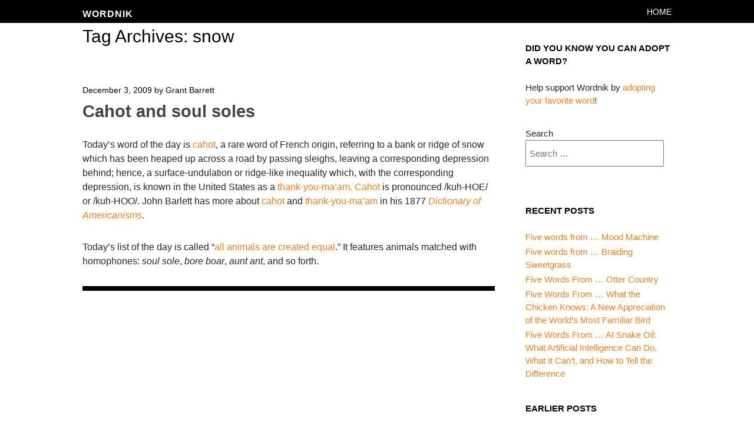

--- FILE ---
content_type: text/html; charset=UTF-8
request_url: https://blog.wordnik.com/tag/snow
body_size: 9898
content:
<!DOCTYPE html>
<html lang="en-US">
<head>
<meta charset="UTF-8" />
<meta name="viewport" content="width=device-width" />
<title>snow | Wordnik</title>
<link rel="profile" href="http://gmpg.org/xfn/11" />
<link rel="pingback" href="https://blog.wordnik.com/xmlrpc.php" />
<!--[if lt IE 9]>
<script src="https://blog.wordnik.com/wp-content/themes/wordnik-untitled/js/html5.js" type="text/javascript"></script>
<![endif]-->

<link rel='dns-prefetch' href='//fonts.googleapis.com' />
<link rel='dns-prefetch' href='//s.w.org' />
<link rel='dns-prefetch' href='//pagead2.googlesyndication.com' />
<link rel="alternate" type="application/rss+xml" title="Wordnik &raquo; Feed" href="https://blog.wordnik.com/feed" />
<link rel="alternate" type="application/rss+xml" title="Wordnik &raquo; Comments Feed" href="https://blog.wordnik.com/comments/feed" />
<link rel="alternate" type="application/rss+xml" title="Wordnik &raquo; snow Tag Feed" href="https://blog.wordnik.com/tag/snow/feed" />
		<!-- This site uses the Google Analytics by MonsterInsights plugin v8.15 - Using Analytics tracking - https://www.monsterinsights.com/ -->
		<!-- Note: MonsterInsights is not currently configured on this site. The site owner needs to authenticate with Google Analytics in the MonsterInsights settings panel. -->
					<!-- No UA code set -->
				<!-- / Google Analytics by MonsterInsights -->
				<script type="text/javascript">
			window._wpemojiSettings = {"baseUrl":"https:\/\/s.w.org\/images\/core\/emoji\/12.0.0-1\/72x72\/","ext":".png","svgUrl":"https:\/\/s.w.org\/images\/core\/emoji\/12.0.0-1\/svg\/","svgExt":".svg","source":{"concatemoji":"https:\/\/blog.wordnik.com\/wp-includes\/js\/wp-emoji-release.min.js?ver=5.3.20"}};
			!function(e,a,t){var n,r,o,i=a.createElement("canvas"),p=i.getContext&&i.getContext("2d");function s(e,t){var a=String.fromCharCode;p.clearRect(0,0,i.width,i.height),p.fillText(a.apply(this,e),0,0);e=i.toDataURL();return p.clearRect(0,0,i.width,i.height),p.fillText(a.apply(this,t),0,0),e===i.toDataURL()}function c(e){var t=a.createElement("script");t.src=e,t.defer=t.type="text/javascript",a.getElementsByTagName("head")[0].appendChild(t)}for(o=Array("flag","emoji"),t.supports={everything:!0,everythingExceptFlag:!0},r=0;r<o.length;r++)t.supports[o[r]]=function(e){if(!p||!p.fillText)return!1;switch(p.textBaseline="top",p.font="600 32px Arial",e){case"flag":return s([127987,65039,8205,9895,65039],[127987,65039,8203,9895,65039])?!1:!s([55356,56826,55356,56819],[55356,56826,8203,55356,56819])&&!s([55356,57332,56128,56423,56128,56418,56128,56421,56128,56430,56128,56423,56128,56447],[55356,57332,8203,56128,56423,8203,56128,56418,8203,56128,56421,8203,56128,56430,8203,56128,56423,8203,56128,56447]);case"emoji":return!s([55357,56424,55356,57342,8205,55358,56605,8205,55357,56424,55356,57340],[55357,56424,55356,57342,8203,55358,56605,8203,55357,56424,55356,57340])}return!1}(o[r]),t.supports.everything=t.supports.everything&&t.supports[o[r]],"flag"!==o[r]&&(t.supports.everythingExceptFlag=t.supports.everythingExceptFlag&&t.supports[o[r]]);t.supports.everythingExceptFlag=t.supports.everythingExceptFlag&&!t.supports.flag,t.DOMReady=!1,t.readyCallback=function(){t.DOMReady=!0},t.supports.everything||(n=function(){t.readyCallback()},a.addEventListener?(a.addEventListener("DOMContentLoaded",n,!1),e.addEventListener("load",n,!1)):(e.attachEvent("onload",n),a.attachEvent("onreadystatechange",function(){"complete"===a.readyState&&t.readyCallback()})),(n=t.source||{}).concatemoji?c(n.concatemoji):n.wpemoji&&n.twemoji&&(c(n.twemoji),c(n.wpemoji)))}(window,document,window._wpemojiSettings);
		</script>
		<style type="text/css">
img.wp-smiley,
img.emoji {
	display: inline !important;
	border: none !important;
	box-shadow: none !important;
	height: 1em !important;
	width: 1em !important;
	margin: 0 .07em !important;
	vertical-align: -0.1em !important;
	background: none !important;
	padding: 0 !important;
}
</style>
	<link rel='stylesheet' id='wp-block-library-css'  href='https://blog.wordnik.com/wp-includes/css/dist/block-library/style.min.css?ver=5.3.20' type='text/css' media='all' />
<link rel='stylesheet' id='style-css'  href='https://blog.wordnik.com/wp-content/themes/wordnik-untitled/style.css?ver=5.3.20' type='text/css' media='all' />
<link rel='stylesheet' id='untitled-webfont-css'  href='https://fonts.googleapis.com/css?family=Raleway%3A400%2C600%7CArvo%3A400%2C700&#038;ver=5.3.20' type='text/css' media='all' />
<link rel='stylesheet' id='untitled-flex-slider-style-css'  href='https://blog.wordnik.com/wp-content/themes/wordnik-untitled/js/flex-slider/flexslider.css?ver=2.0' type='text/css' media='all' />
<script type='text/javascript' src='https://blog.wordnik.com/wp-includes/js/jquery/jquery.js?ver=1.12.4-wp'></script>
<script type='text/javascript' src='https://blog.wordnik.com/wp-includes/js/jquery/jquery-migrate.min.js?ver=1.4.1'></script>
<script type='text/javascript' src='https://blog.wordnik.com/wp-content/themes/wordnik-untitled/js/flex-slider/jquery.flexslider-min.js?ver=2.1'></script>
<script type='text/javascript' src='https://blog.wordnik.com/wp-content/themes/wordnik-untitled/js/untitled.js?ver=5.3.20'></script>
<script type='text/javascript' src='https://blog.wordnik.com/wp-content/plugins/easy-spoiler/js/easy-spoiler.js?ver=1.0'></script>
<link rel='https://api.w.org/' href='https://blog.wordnik.com/wp-json/' />
<link rel="EditURI" type="application/rsd+xml" title="RSD" href="https://blog.wordnik.com/xmlrpc.php?rsd" />
<link rel="wlwmanifest" type="application/wlwmanifest+xml" href="https://blog.wordnik.com/wp-includes/wlwmanifest.xml" /> 
<link type="text/css" rel="stylesheet" href="https://blog.wordnik.com/wp-content/plugins/easy-spoiler/easy-spoiler.css" /><meta name="generator" content="Site Kit by Google 1.83.0" /><script charset="utf-8" type="text/javascript" src="http://w.sharethis.com/button/buttons.js"></script><script type="text/javascript">stLight.options({publisher:'wp.c780fc02-e12b-4995-ba43-47d1494bc682'});var st_type='wordpress3.1';</script><style data-context="foundation-flickity-css">/*! Flickity v2.0.2
http://flickity.metafizzy.co
---------------------------------------------- */.flickity-enabled{position:relative}.flickity-enabled:focus{outline:0}.flickity-viewport{overflow:hidden;position:relative;height:100%}.flickity-slider{position:absolute;width:100%;height:100%}.flickity-enabled.is-draggable{-webkit-tap-highlight-color:transparent;tap-highlight-color:transparent;-webkit-user-select:none;-moz-user-select:none;-ms-user-select:none;user-select:none}.flickity-enabled.is-draggable .flickity-viewport{cursor:move;cursor:-webkit-grab;cursor:grab}.flickity-enabled.is-draggable .flickity-viewport.is-pointer-down{cursor:-webkit-grabbing;cursor:grabbing}.flickity-prev-next-button{position:absolute;top:50%;width:44px;height:44px;border:none;border-radius:50%;background:#fff;background:hsla(0,0%,100%,.75);cursor:pointer;-webkit-transform:translateY(-50%);transform:translateY(-50%)}.flickity-prev-next-button:hover{background:#fff}.flickity-prev-next-button:focus{outline:0;box-shadow:0 0 0 5px #09f}.flickity-prev-next-button:active{opacity:.6}.flickity-prev-next-button.previous{left:10px}.flickity-prev-next-button.next{right:10px}.flickity-rtl .flickity-prev-next-button.previous{left:auto;right:10px}.flickity-rtl .flickity-prev-next-button.next{right:auto;left:10px}.flickity-prev-next-button:disabled{opacity:.3;cursor:auto}.flickity-prev-next-button svg{position:absolute;left:20%;top:20%;width:60%;height:60%}.flickity-prev-next-button .arrow{fill:#333}.flickity-page-dots{position:absolute;width:100%;bottom:-25px;padding:0;margin:0;list-style:none;text-align:center;line-height:1}.flickity-rtl .flickity-page-dots{direction:rtl}.flickity-page-dots .dot{display:inline-block;width:10px;height:10px;margin:0 8px;background:#333;border-radius:50%;opacity:.25;cursor:pointer}.flickity-page-dots .dot.is-selected{opacity:1}</style><style data-context="foundation-slideout-css">.slideout-menu{position:fixed;left:0;top:0;bottom:0;right:auto;z-index:0;width:256px;overflow-y:auto;-webkit-overflow-scrolling:touch;display:none}.slideout-menu.pushit-right{left:auto;right:0}.slideout-panel{position:relative;z-index:1;will-change:transform}.slideout-open,.slideout-open .slideout-panel,.slideout-open body{overflow:hidden}.slideout-open .slideout-menu{display:block}.pushit{display:none}</style>
<!-- Google AdSense snippet added by Site Kit -->
<meta name="google-adsense-platform-account" content="ca-host-pub-2644536267352236">
<meta name="google-adsense-platform-domain" content="sitekit.withgoogle.com">
<!-- End Google AdSense snippet added by Site Kit -->

<!-- Google AdSense snippet added by Site Kit -->
<script  async src="https://pagead2.googlesyndication.com/pagead/js/adsbygoogle.js?client=ca-pub-3830380958904513" crossorigin="anonymous"></script>

<!-- End Google AdSense snippet added by Site Kit -->
<style>.ios7.web-app-mode.has-fixed header{ background-color: rgba(3,122,221,.88);}</style></head>

<body class="archive tag tag-snow tag-376 group-blog widget-area">
	<div id="page" class="hfeed site">
				<div id="masthead-wrap">
			<header id="masthead" class="site-header" role="banner">
				<div id="logo">
										<h1 class="site-title"><a href="https://blog.wordnik.com/" title="Wordnik" rel="home">Wordnik</a></h1>
									</div>
				<div class="nav-wrap">
					<nav role="navigation" class="site-navigation main-navigation">
						<h1 class="assistive-text">Menu</h1>
						<div class="assistive-text skip-link"><a href="#content" title="Skip to content">Skip to content</a></div>

						<div class="menu-menu-1-container"><ul id="menu-menu-1" class="menu"><li id="menu-item-4480" class="menu-item menu-item-type-custom menu-item-object-custom menu-item-home menu-item-4480"><a href="http://blog.wordnik.com/">Home</a></li>
</ul></div>					</nav><!-- .site-navigation -->
				</div><!-- .nav-wrap -->
			</header><!-- #masthead -->
		</div><!-- #masthead-wrap -->

<div id="main" class="site-main">
	<section id="primary" class="content-area">
		<div id="content" class="site-content" role="main">

			
			<header class="page-header">
				<h1 class="page-title">
					Tag Archives: <span>snow</span>				</h1>
							</header><!-- .page-header -->

			<article id="post-220" class="post-220 post type-post status-publish format-standard hentry category-list-of-the-day category-word-of-the-day tag-americanisms tag-cahot tag-canada tag-canadianisms tag-french tag-list-of-the-day tag-snow tag-thank-you-maam tag-word-of-the-day">
	
		<header class="entry-header">
						<div class="entry-meta">
				<a href="https://blog.wordnik.com/cahot-and-soul-soles" title="2:00 am" rel="bookmark"><time class="entry-date" datetime="2009-12-03T02:00:20-05:00">December 3, 2009</time></a><span class="byline"> by <span class="author vcard"><a class="url fn n" href="https://blog.wordnik.com/author/gbarrett" title="View all posts by Grant Barrett" rel="author">Grant Barrett</a></span></span>							</div><!-- .entry-meta -->
						<h1 class="entry-title"><a href="https://blog.wordnik.com/cahot-and-soul-soles" rel="bookmark">Cahot and soul soles</a></h1>
		</header><!-- .entry-header -->

				<div class="entry-content">
			<p>Today&#8217;s word of the day is <a href="http://www.wordnik.com/words/cahot/">cahot</a>, a rare word of French origin, referring to a bank or ridge of snow which has been heaped up across a road by passing sleighs, leaving a corresponding depression behind; hence, a surface-undulation or ridge-like inequality which, with the corresponding depression, is known in the United States as a <a href="http://www.wordnik.com/words/thank-you-ma%27am">thank-you-ma&#8217;am.</a> <a href="http://www.wordnik.com/words/cahot/">Cahot</a> is pronounced /kuh-HOE/ or /kuh-HOO/. John Barlett has more about <a href="http://books.google.com/books?id=SSjVupdDGPYC&#038;pg=PA701&#038;dq=cahot&#038;ei=R00XS4CNB6OKkAT5-4HjCw#v=onepage&#038;q=%22bank%20of%20snow%22&#038;f=false">cahot</a> and <a href="http://books.google.com/books?id=SSjVupdDGPYC&#038;pg=PA701&#038;dq=cahot&#038;ei=R00XS4CNB6OKkAT5-4HjCw#v=onepage&#038;q=cahot&#038;f=false">thank-you-ma&#8217;am</a> in his 1877 <a href="http://books.google.com/books?id=SSjVupdDGPYC&#038;printsec=frontcover&#038;source=gbs_v2_summary_r&#038;cad=0#v=onepage&#038;q=&#038;f=false"><em>Dictionary of Americanisms</em></a>.</p>
<p>Today&#8217;s list of the day is called &#8220;<a href="http://www.wordnik.com/lists/all-animals-are-equal">all animals are created equal</a>.&#8221; It features animals matched with homophones: <em>soul sole</em>, <em>bore boar</em>, <em>aunt ant</em>, and so forth.</p>
<p><span class='st_facebook_large' st_title='Cahot and soul soles' st_url='https://blog.wordnik.com/cahot-and-soul-soles' displayText='share'></span><span class='st_twitter_large' st_title='Cahot and soul soles' st_url='https://blog.wordnik.com/cahot-and-soul-soles' displayText='share'></span><span class='st_email_large' st_title='Cahot and soul soles' st_url='https://blog.wordnik.com/cahot-and-soul-soles' displayText='share'></span><span class='st_sharethis_large' st_title='Cahot and soul soles' st_url='https://blog.wordnik.com/cahot-and-soul-soles' displayText='share'></span></p>					</div><!-- .entry-content -->
		
	</article><!-- #post-## -->

			</div><!-- #content -->
		</section><!-- #primary -->

<div id="secondary" class="widget-area" role="complementary">
	<aside id="text-10" class="widget widget_text"><h1 class="widget-title">Did you know you can adopt a word?</h1>			<div class="textwidget">Help support Wordnik by <a href="https://wordnik.com/adoptaword">adopting your favorite word</a>!</div>
		</aside><aside id="search-2" class="widget widget_search"><form method="get" id="searchform" class="searchform" action="https://blog.wordnik.com/" role="search">
	<label for="s" class="screen-reader-text">Search</label>
	<input type="search" class="field" name="s" value="" id="s" placeholder="Search &hellip;" />
	<input type="submit" class="submit" id="searchsubmit" value="Search" />
</form>
</aside>		<aside id="recent-posts-2" class="widget widget_recent_entries">		<h1 class="widget-title">Recent Posts</h1>		<ul>
											<li>
					<a href="https://blog.wordnik.com/five-words-from-mood-machine">Five words from &#8230; Mood Machine</a>
									</li>
											<li>
					<a href="https://blog.wordnik.com/five-words-from-braiding-sweetgrass">Five words from &#8230; Braiding Sweetgrass</a>
									</li>
											<li>
					<a href="https://blog.wordnik.com/five-words-from-otter-country">Five Words From … Otter Country</a>
									</li>
											<li>
					<a href="https://blog.wordnik.com/five-words-from-what-the-chicken-knows-a-new-appreciation-of-the-worlds-most-familiar-bird">Five Words From … What the Chicken Knows: A New Appreciation of the World&#8217;s Most Familiar Bird</a>
									</li>
											<li>
					<a href="https://blog.wordnik.com/five-words-from-ai-snake-oil-what-artificial-intelligence-can-do-what-it-cant-and-how-to-tell-the-difference">Five Words From &#8230; AI Snake Oil: What Artificial Intelligence Can Do, What It Can&#8217;t, and How to Tell the Difference</a>
									</li>
					</ul>
		</aside><aside id="archives-2" class="widget widget_archive"><h1 class="widget-title">Earlier Posts</h1>		<label class="screen-reader-text" for="archives-dropdown-2">Earlier Posts</label>
		<select id="archives-dropdown-2" name="archive-dropdown">
			
			<option value="">Select Month</option>
				<option value='https://blog.wordnik.com/2025/04'> April 2025 &nbsp;(1)</option>
	<option value='https://blog.wordnik.com/2025/02'> February 2025 &nbsp;(1)</option>
	<option value='https://blog.wordnik.com/2025/01'> January 2025 &nbsp;(1)</option>
	<option value='https://blog.wordnik.com/2024/12'> December 2024 &nbsp;(1)</option>
	<option value='https://blog.wordnik.com/2024/11'> November 2024 &nbsp;(1)</option>
	<option value='https://blog.wordnik.com/2024/09'> September 2024 &nbsp;(1)</option>
	<option value='https://blog.wordnik.com/2024/08'> August 2024 &nbsp;(1)</option>
	<option value='https://blog.wordnik.com/2024/06'> June 2024 &nbsp;(1)</option>
	<option value='https://blog.wordnik.com/2024/05'> May 2024 &nbsp;(1)</option>
	<option value='https://blog.wordnik.com/2024/03'> March 2024 &nbsp;(1)</option>
	<option value='https://blog.wordnik.com/2024/02'> February 2024 &nbsp;(1)</option>
	<option value='https://blog.wordnik.com/2024/01'> January 2024 &nbsp;(1)</option>
	<option value='https://blog.wordnik.com/2023/11'> November 2023 &nbsp;(1)</option>
	<option value='https://blog.wordnik.com/2022/05'> May 2022 &nbsp;(1)</option>
	<option value='https://blog.wordnik.com/2022/03'> March 2022 &nbsp;(1)</option>
	<option value='https://blog.wordnik.com/2022/02'> February 2022 &nbsp;(2)</option>
	<option value='https://blog.wordnik.com/2021/12'> December 2021 &nbsp;(1)</option>
	<option value='https://blog.wordnik.com/2021/11'> November 2021 &nbsp;(1)</option>
	<option value='https://blog.wordnik.com/2021/10'> October 2021 &nbsp;(1)</option>
	<option value='https://blog.wordnik.com/2021/09'> September 2021 &nbsp;(1)</option>
	<option value='https://blog.wordnik.com/2021/01'> January 2021 &nbsp;(1)</option>
	<option value='https://blog.wordnik.com/2020/12'> December 2020 &nbsp;(2)</option>
	<option value='https://blog.wordnik.com/2020/11'> November 2020 &nbsp;(2)</option>
	<option value='https://blog.wordnik.com/2020/10'> October 2020 &nbsp;(2)</option>
	<option value='https://blog.wordnik.com/2020/08'> August 2020 &nbsp;(3)</option>
	<option value='https://blog.wordnik.com/2020/07'> July 2020 &nbsp;(3)</option>
	<option value='https://blog.wordnik.com/2020/06'> June 2020 &nbsp;(1)</option>
	<option value='https://blog.wordnik.com/2020/05'> May 2020 &nbsp;(2)</option>
	<option value='https://blog.wordnik.com/2020/04'> April 2020 &nbsp;(2)</option>
	<option value='https://blog.wordnik.com/2020/03'> March 2020 &nbsp;(1)</option>
	<option value='https://blog.wordnik.com/2020/02'> February 2020 &nbsp;(1)</option>
	<option value='https://blog.wordnik.com/2020/01'> January 2020 &nbsp;(1)</option>
	<option value='https://blog.wordnik.com/2019/01'> January 2019 &nbsp;(1)</option>
	<option value='https://blog.wordnik.com/2018/11'> November 2018 &nbsp;(2)</option>
	<option value='https://blog.wordnik.com/2018/10'> October 2018 &nbsp;(4)</option>
	<option value='https://blog.wordnik.com/2018/09'> September 2018 &nbsp;(7)</option>
	<option value='https://blog.wordnik.com/2018/08'> August 2018 &nbsp;(3)</option>
	<option value='https://blog.wordnik.com/2018/04'> April 2018 &nbsp;(1)</option>
	<option value='https://blog.wordnik.com/2018/03'> March 2018 &nbsp;(1)</option>
	<option value='https://blog.wordnik.com/2018/02'> February 2018 &nbsp;(1)</option>
	<option value='https://blog.wordnik.com/2018/01'> January 2018 &nbsp;(3)</option>
	<option value='https://blog.wordnik.com/2017/12'> December 2017 &nbsp;(3)</option>
	<option value='https://blog.wordnik.com/2017/11'> November 2017 &nbsp;(4)</option>
	<option value='https://blog.wordnik.com/2017/10'> October 2017 &nbsp;(4)</option>
	<option value='https://blog.wordnik.com/2017/09'> September 2017 &nbsp;(3)</option>
	<option value='https://blog.wordnik.com/2017/08'> August 2017 &nbsp;(8)</option>
	<option value='https://blog.wordnik.com/2017/07'> July 2017 &nbsp;(5)</option>
	<option value='https://blog.wordnik.com/2017/06'> June 2017 &nbsp;(5)</option>
	<option value='https://blog.wordnik.com/2017/05'> May 2017 &nbsp;(5)</option>
	<option value='https://blog.wordnik.com/2017/04'> April 2017 &nbsp;(5)</option>
	<option value='https://blog.wordnik.com/2017/03'> March 2017 &nbsp;(3)</option>
	<option value='https://blog.wordnik.com/2017/02'> February 2017 &nbsp;(3)</option>
	<option value='https://blog.wordnik.com/2017/01'> January 2017 &nbsp;(3)</option>
	<option value='https://blog.wordnik.com/2016/12'> December 2016 &nbsp;(4)</option>
	<option value='https://blog.wordnik.com/2016/11'> November 2016 &nbsp;(3)</option>
	<option value='https://blog.wordnik.com/2016/10'> October 2016 &nbsp;(4)</option>
	<option value='https://blog.wordnik.com/2016/09'> September 2016 &nbsp;(2)</option>
	<option value='https://blog.wordnik.com/2016/08'> August 2016 &nbsp;(5)</option>
	<option value='https://blog.wordnik.com/2016/07'> July 2016 &nbsp;(4)</option>
	<option value='https://blog.wordnik.com/2016/06'> June 2016 &nbsp;(7)</option>
	<option value='https://blog.wordnik.com/2016/05'> May 2016 &nbsp;(5)</option>
	<option value='https://blog.wordnik.com/2016/04'> April 2016 &nbsp;(6)</option>
	<option value='https://blog.wordnik.com/2016/03'> March 2016 &nbsp;(7)</option>
	<option value='https://blog.wordnik.com/2016/02'> February 2016 &nbsp;(7)</option>
	<option value='https://blog.wordnik.com/2016/01'> January 2016 &nbsp;(6)</option>
	<option value='https://blog.wordnik.com/2015/12'> December 2015 &nbsp;(8)</option>
	<option value='https://blog.wordnik.com/2015/11'> November 2015 &nbsp;(6)</option>
	<option value='https://blog.wordnik.com/2015/10'> October 2015 &nbsp;(8)</option>
	<option value='https://blog.wordnik.com/2015/09'> September 2015 &nbsp;(7)</option>
	<option value='https://blog.wordnik.com/2015/08'> August 2015 &nbsp;(6)</option>
	<option value='https://blog.wordnik.com/2015/07'> July 2015 &nbsp;(8)</option>
	<option value='https://blog.wordnik.com/2015/06'> June 2015 &nbsp;(9)</option>
	<option value='https://blog.wordnik.com/2015/05'> May 2015 &nbsp;(8)</option>
	<option value='https://blog.wordnik.com/2015/04'> April 2015 &nbsp;(6)</option>
	<option value='https://blog.wordnik.com/2015/03'> March 2015 &nbsp;(8)</option>
	<option value='https://blog.wordnik.com/2015/02'> February 2015 &nbsp;(8)</option>
	<option value='https://blog.wordnik.com/2015/01'> January 2015 &nbsp;(6)</option>
	<option value='https://blog.wordnik.com/2014/12'> December 2014 &nbsp;(10)</option>
	<option value='https://blog.wordnik.com/2014/11'> November 2014 &nbsp;(4)</option>
	<option value='https://blog.wordnik.com/2014/10'> October 2014 &nbsp;(3)</option>
	<option value='https://blog.wordnik.com/2014/07'> July 2014 &nbsp;(1)</option>
	<option value='https://blog.wordnik.com/2014/06'> June 2014 &nbsp;(1)</option>
	<option value='https://blog.wordnik.com/2014/05'> May 2014 &nbsp;(3)</option>
	<option value='https://blog.wordnik.com/2014/04'> April 2014 &nbsp;(3)</option>
	<option value='https://blog.wordnik.com/2014/03'> March 2014 &nbsp;(1)</option>
	<option value='https://blog.wordnik.com/2014/02'> February 2014 &nbsp;(1)</option>
	<option value='https://blog.wordnik.com/2014/01'> January 2014 &nbsp;(2)</option>
	<option value='https://blog.wordnik.com/2013/12'> December 2013 &nbsp;(6)</option>
	<option value='https://blog.wordnik.com/2013/11'> November 2013 &nbsp;(5)</option>
	<option value='https://blog.wordnik.com/2013/10'> October 2013 &nbsp;(4)</option>
	<option value='https://blog.wordnik.com/2013/09'> September 2013 &nbsp;(12)</option>
	<option value='https://blog.wordnik.com/2013/08'> August 2013 &nbsp;(8)</option>
	<option value='https://blog.wordnik.com/2013/07'> July 2013 &nbsp;(10)</option>
	<option value='https://blog.wordnik.com/2013/06'> June 2013 &nbsp;(9)</option>
	<option value='https://blog.wordnik.com/2013/05'> May 2013 &nbsp;(10)</option>
	<option value='https://blog.wordnik.com/2013/04'> April 2013 &nbsp;(13)</option>
	<option value='https://blog.wordnik.com/2013/03'> March 2013 &nbsp;(11)</option>
	<option value='https://blog.wordnik.com/2013/02'> February 2013 &nbsp;(11)</option>
	<option value='https://blog.wordnik.com/2013/01'> January 2013 &nbsp;(15)</option>
	<option value='https://blog.wordnik.com/2012/12'> December 2012 &nbsp;(16)</option>
	<option value='https://blog.wordnik.com/2012/11'> November 2012 &nbsp;(16)</option>
	<option value='https://blog.wordnik.com/2012/10'> October 2012 &nbsp;(15)</option>
	<option value='https://blog.wordnik.com/2012/09'> September 2012 &nbsp;(11)</option>
	<option value='https://blog.wordnik.com/2012/08'> August 2012 &nbsp;(12)</option>
	<option value='https://blog.wordnik.com/2012/07'> July 2012 &nbsp;(11)</option>
	<option value='https://blog.wordnik.com/2012/06'> June 2012 &nbsp;(15)</option>
	<option value='https://blog.wordnik.com/2012/05'> May 2012 &nbsp;(14)</option>
	<option value='https://blog.wordnik.com/2012/04'> April 2012 &nbsp;(14)</option>
	<option value='https://blog.wordnik.com/2012/03'> March 2012 &nbsp;(14)</option>
	<option value='https://blog.wordnik.com/2012/02'> February 2012 &nbsp;(13)</option>
	<option value='https://blog.wordnik.com/2012/01'> January 2012 &nbsp;(15)</option>
	<option value='https://blog.wordnik.com/2011/12'> December 2011 &nbsp;(12)</option>
	<option value='https://blog.wordnik.com/2011/11'> November 2011 &nbsp;(15)</option>
	<option value='https://blog.wordnik.com/2011/10'> October 2011 &nbsp;(17)</option>
	<option value='https://blog.wordnik.com/2011/09'> September 2011 &nbsp;(20)</option>
	<option value='https://blog.wordnik.com/2011/08'> August 2011 &nbsp;(16)</option>
	<option value='https://blog.wordnik.com/2011/07'> July 2011 &nbsp;(19)</option>
	<option value='https://blog.wordnik.com/2011/06'> June 2011 &nbsp;(14)</option>
	<option value='https://blog.wordnik.com/2011/05'> May 2011 &nbsp;(16)</option>
	<option value='https://blog.wordnik.com/2011/04'> April 2011 &nbsp;(2)</option>
	<option value='https://blog.wordnik.com/2011/03'> March 2011 &nbsp;(4)</option>
	<option value='https://blog.wordnik.com/2011/02'> February 2011 &nbsp;(2)</option>
	<option value='https://blog.wordnik.com/2011/01'> January 2011 &nbsp;(2)</option>
	<option value='https://blog.wordnik.com/2010/12'> December 2010 &nbsp;(1)</option>
	<option value='https://blog.wordnik.com/2010/11'> November 2010 &nbsp;(4)</option>
	<option value='https://blog.wordnik.com/2010/10'> October 2010 &nbsp;(3)</option>
	<option value='https://blog.wordnik.com/2010/09'> September 2010 &nbsp;(2)</option>
	<option value='https://blog.wordnik.com/2010/08'> August 2010 &nbsp;(1)</option>
	<option value='https://blog.wordnik.com/2010/07'> July 2010 &nbsp;(3)</option>
	<option value='https://blog.wordnik.com/2010/06'> June 2010 &nbsp;(3)</option>
	<option value='https://blog.wordnik.com/2010/05'> May 2010 &nbsp;(2)</option>
	<option value='https://blog.wordnik.com/2010/04'> April 2010 &nbsp;(3)</option>
	<option value='https://blog.wordnik.com/2010/03'> March 2010 &nbsp;(5)</option>
	<option value='https://blog.wordnik.com/2010/02'> February 2010 &nbsp;(6)</option>
	<option value='https://blog.wordnik.com/2010/01'> January 2010 &nbsp;(41)</option>
	<option value='https://blog.wordnik.com/2009/12'> December 2009 &nbsp;(44)</option>
	<option value='https://blog.wordnik.com/2009/11'> November 2009 &nbsp;(24)</option>
	<option value='https://blog.wordnik.com/2009/10'> October 2009 &nbsp;(27)</option>
	<option value='https://blog.wordnik.com/2009/09'> September 2009 &nbsp;(24)</option>
	<option value='https://blog.wordnik.com/2009/08'> August 2009 &nbsp;(18)</option>
	<option value='https://blog.wordnik.com/2009/07'> July 2009 &nbsp;(2)</option>
	<option value='https://blog.wordnik.com/2009/06'> June 2009 &nbsp;(4)</option>
	<option value='https://blog.wordnik.com/2009/05'> May 2009 &nbsp;(1)</option>
	<option value='https://blog.wordnik.com/2009/04'> April 2009 &nbsp;(1)</option>
	<option value='https://blog.wordnik.com/2009/03'> March 2009 &nbsp;(11)</option>
	<option value='https://blog.wordnik.com/2008/10'> October 2008 &nbsp;(2)</option>
	<option value='https://blog.wordnik.com/2008/09'> September 2008 &nbsp;(4)</option>
	<option value='https://blog.wordnik.com/2008/08'> August 2008 &nbsp;(6)</option>
	<option value='https://blog.wordnik.com/2008/07'> July 2008 &nbsp;(4)</option>
	<option value='https://blog.wordnik.com/2008/06'> June 2008 &nbsp;(5)</option>
	<option value='https://blog.wordnik.com/2008/05'> May 2008 &nbsp;(2)</option>
	<option value='https://blog.wordnik.com/2008/04'> April 2008 &nbsp;(6)</option>
	<option value='https://blog.wordnik.com/2008/03'> March 2008 &nbsp;(12)</option>
	<option value='https://blog.wordnik.com/2008/02'> February 2008 &nbsp;(13)</option>
	<option value='https://blog.wordnik.com/2008/01'> January 2008 &nbsp;(23)</option>
	<option value='https://blog.wordnik.com/2007/12'> December 2007 &nbsp;(12)</option>
	<option value='https://blog.wordnik.com/2007/11'> November 2007 &nbsp;(21)</option>
	<option value='https://blog.wordnik.com/2007/10'> October 2007 &nbsp;(16)</option>
	<option value='https://blog.wordnik.com/2007/09'> September 2007 &nbsp;(13)</option>
	<option value='https://blog.wordnik.com/2007/08'> August 2007 &nbsp;(3)</option>
	<option value='https://blog.wordnik.com/2007/05'> May 2007 &nbsp;(2)</option>
	<option value='https://blog.wordnik.com/2007/04'> April 2007 &nbsp;(1)</option>
	<option value='https://blog.wordnik.com/2007/03'> March 2007 &nbsp;(3)</option>
	<option value='https://blog.wordnik.com/2007/02'> February 2007 &nbsp;(1)</option>
	<option value='https://blog.wordnik.com/2007/01'> January 2007 &nbsp;(1)</option>
	<option value='https://blog.wordnik.com/2006/12'> December 2006 &nbsp;(17)</option>

		</select>

<script type="text/javascript">
/* <![CDATA[ */
(function() {
	var dropdown = document.getElementById( "archives-dropdown-2" );
	function onSelectChange() {
		if ( dropdown.options[ dropdown.selectedIndex ].value !== '' ) {
			document.location.href = this.options[ this.selectedIndex ].value;
		}
	}
	dropdown.onchange = onSelectChange;
})();
/* ]]> */
</script>

		</aside><aside id="categories-3" class="widget widget_categories"><h1 class="widget-title">Post Categories</h1><form action="https://blog.wordnik.com" method="get"><label class="screen-reader-text" for="cat">Post Categories</label><select  name='cat' id='cat' class='postform' >
	<option value='-1'>Select Category</option>
	<option class="level-0" value="1408">Adopt a Word&nbsp;&nbsp;(12)</option>
	<option class="level-0" value="541">animals&nbsp;&nbsp;(12)</option>
	<option class="level-0" value="1076">apps&nbsp;&nbsp;(5)</option>
	<option class="level-0" value="1157">authors&nbsp;&nbsp;(34)</option>
	<option class="level-1" value="1466">&nbsp;&nbsp;&nbsp;Frank Herbert&nbsp;&nbsp;(1)</option>
	<option class="level-1" value="917">&nbsp;&nbsp;&nbsp;J. K. Rowling&nbsp;&nbsp;(2)</option>
	<option class="level-1" value="943">&nbsp;&nbsp;&nbsp;James Joyce&nbsp;&nbsp;(3)</option>
	<option class="level-1" value="1117">&nbsp;&nbsp;&nbsp;JRR Tolkien&nbsp;&nbsp;(2)</option>
	<option class="level-1" value="434">&nbsp;&nbsp;&nbsp;Shakespeare&nbsp;&nbsp;(2)</option>
	<option class="level-1" value="1459">&nbsp;&nbsp;&nbsp;William Gibson&nbsp;&nbsp;(1)</option>
	<option class="level-0" value="9">Blogs&nbsp;&nbsp;(5)</option>
	<option class="level-0" value="256">books&nbsp;&nbsp;(33)</option>
	<option class="level-0" value="1044">contests&nbsp;&nbsp;(122)</option>
	<option class="level-1" value="1188">&nbsp;&nbsp;&nbsp;WotD Perfect Tweet Challenge&nbsp;&nbsp;(112)</option>
	<option class="level-0" value="168">dictionaries&nbsp;&nbsp;(31)</option>
	<option class="level-1" value="650">&nbsp;&nbsp;&nbsp;OED&nbsp;&nbsp;(7)</option>
	<option class="level-1" value="1092">&nbsp;&nbsp;&nbsp;pocket posh word power&nbsp;&nbsp;(6)</option>
	<option class="level-0" value="646">Erin McKean&nbsp;&nbsp;(10)</option>
	<option class="level-0" value="1415">events&nbsp;&nbsp;(2)</option>
	<option class="level-0" value="387">expletives&nbsp;&nbsp;(4)</option>
	<option class="level-0" value="1161">fashion and decor&nbsp;&nbsp;(12)</option>
	<option class="level-0" value="624">features&nbsp;&nbsp;(46)</option>
	<option class="level-1" value="713">&nbsp;&nbsp;&nbsp;comments&nbsp;&nbsp;(4)</option>
	<option class="level-1" value="626">&nbsp;&nbsp;&nbsp;feeds&nbsp;&nbsp;(4)</option>
	<option class="level-1" value="753">&nbsp;&nbsp;&nbsp;lists&nbsp;&nbsp;(17)</option>
	<option class="level-1" value="714">&nbsp;&nbsp;&nbsp;search&nbsp;&nbsp;(4)</option>
	<option class="level-0" value="1460">five words&nbsp;&nbsp;(17)</option>
	<option class="level-0" value="1137">food and drink&nbsp;&nbsp;(27)</option>
	<option class="level-1" value="1421">&nbsp;&nbsp;&nbsp;winter foods&nbsp;&nbsp;(4)</option>
	<option class="level-0" value="878">games&nbsp;&nbsp;(5)</option>
	<option class="level-0" value="727">gifts&nbsp;&nbsp;(6)</option>
	<option class="level-0" value="668">glossaries&nbsp;&nbsp;(4)</option>
	<option class="level-0" value="106">grammar&nbsp;&nbsp;(5)</option>
	<option class="level-0" value="694">Grant Barrett&nbsp;&nbsp;(5)</option>
	<option class="level-0" value="504">Harry Potter&nbsp;&nbsp;(2)</option>
	<option class="level-0" value="1065">Help Wanted&nbsp;&nbsp;(4)</option>
	<option class="level-0" value="1128">holidays&nbsp;&nbsp;(41)</option>
	<option class="level-1" value="940">&nbsp;&nbsp;&nbsp;Bloomsday&nbsp;&nbsp;(3)</option>
	<option class="level-1" value="472">&nbsp;&nbsp;&nbsp;Christmas&nbsp;&nbsp;(7)</option>
	<option class="level-1" value="1123">&nbsp;&nbsp;&nbsp;Easter&nbsp;&nbsp;(1)</option>
	<option class="level-1" value="1114">&nbsp;&nbsp;&nbsp;Guy Fawkes&nbsp;&nbsp;(1)</option>
	<option class="level-1" value="1109">&nbsp;&nbsp;&nbsp;Halloween&nbsp;&nbsp;(8)</option>
	<option class="level-1" value="1121">&nbsp;&nbsp;&nbsp;St. Patrick&#8217;s Day&nbsp;&nbsp;(1)</option>
	<option class="level-1" value="1116">&nbsp;&nbsp;&nbsp;Thanksgiving&nbsp;&nbsp;(3)</option>
	<option class="level-1" value="1120">&nbsp;&nbsp;&nbsp;Valentine&#8217;s Day&nbsp;&nbsp;(2)</option>
	<option class="level-0" value="857">images&nbsp;&nbsp;(4)</option>
	<option class="level-0" value="741">Irish&nbsp;&nbsp;(5)</option>
	<option class="level-0" value="297">Japan&nbsp;&nbsp;(5)</option>
	<option class="level-0" value="30">language&nbsp;&nbsp;(95)</option>
	<option class="level-0" value="1080">Language Blog Roundup&nbsp;&nbsp;(83)</option>
	<option class="level-0" value="707">Language Log&nbsp;&nbsp;(10)</option>
	<option class="level-0" value="1118">letters&nbsp;&nbsp;(4)</option>
	<option class="level-0" value="647">lexicographers&nbsp;&nbsp;(14)</option>
	<option class="level-1" value="687">&nbsp;&nbsp;&nbsp;ben zimmer&nbsp;&nbsp;(3)</option>
	<option class="level-1" value="651">&nbsp;&nbsp;&nbsp;Jesse Sheidlower&nbsp;&nbsp;(3)</option>
	<option class="level-1" value="845">&nbsp;&nbsp;&nbsp;Noah Webster&nbsp;&nbsp;(3)</option>
	<option class="level-0" value="68">lexicon&nbsp;&nbsp;(4)</option>
	<option class="level-0" value="904">library&nbsp;&nbsp;(6)</option>
	<option class="level-0" value="365">linguistics&nbsp;&nbsp;(4)</option>
	<option class="level-0" value="307">List of the Day&nbsp;&nbsp;(59)</option>
	<option class="level-0" value="712">mobile&nbsp;&nbsp;(4)</option>
	<option class="level-0" value="1101">movies&nbsp;&nbsp;(11)</option>
	<option class="level-0" value="1253">naming&nbsp;&nbsp;(6)</option>
	<option class="level-0" value="324">neologism&nbsp;&nbsp;(4)</option>
	<option class="level-0" value="637">New York Times&nbsp;&nbsp;(23)</option>
	<option class="level-0" value="1126">news&nbsp;&nbsp;(19)</option>
	<option class="level-0" value="788">newspapers&nbsp;&nbsp;(6)</option>
	<option class="level-0" value="1107">nook&nbsp;&nbsp;(2)</option>
	<option class="level-0" value="405">numbers&nbsp;&nbsp;(3)</option>
	<option class="level-0" value="1467">Olympics&nbsp;&nbsp;(1)</option>
	<option class="level-0" value="641">pirates&nbsp;&nbsp;(5)</option>
	<option class="level-0" value="107">poetry&nbsp;&nbsp;(3)</option>
	<option class="level-0" value="1127">politics&nbsp;&nbsp;(16)</option>
	<option class="level-0" value="1062">pronunciation&nbsp;&nbsp;(4)</option>
	<option class="level-0" value="65">punctuation&nbsp;&nbsp;(6)</option>
	<option class="level-0" value="502">reading&nbsp;&nbsp;(4)</option>
	<option class="level-0" value="1378">reverb&nbsp;&nbsp;(2)</option>
	<option class="level-0" value="154">Safire&nbsp;&nbsp;(6)</option>
	<option class="level-0" value="652">science fiction&nbsp;&nbsp;(4)</option>
	<option class="level-0" value="1079">Secret Word Wednesday&nbsp;&nbsp;(8)</option>
	<option class="level-0" value="33">slang&nbsp;&nbsp;(13)</option>
	<option class="level-0" value="782">social media&nbsp;&nbsp;(6)</option>
	<option class="level-0" value="545">spelling&nbsp;&nbsp;(8)</option>
	<option class="level-0" value="1169">sports&nbsp;&nbsp;(10)</option>
	<option class="level-1" value="1122">&nbsp;&nbsp;&nbsp;baseball&nbsp;&nbsp;(3)</option>
	<option class="level-0" value="970">sweet tooth fairy&nbsp;&nbsp;(3)</option>
	<option class="level-0" value="657">Tags&nbsp;&nbsp;(5)</option>
	<option class="level-0" value="1105">team&nbsp;&nbsp;(9)</option>
	<option class="level-0" value="1136">tech&nbsp;&nbsp;(29)</option>
	<option class="level-0" value="112">TED&nbsp;&nbsp;(4)</option>
	<option class="level-0" value="1167">TV&nbsp;&nbsp;(63)</option>
	<option class="level-1" value="1411">&nbsp;&nbsp;&nbsp;Boardwalk Empire&nbsp;&nbsp;(2)</option>
	<option class="level-1" value="1413">&nbsp;&nbsp;&nbsp;Breaking Bad&nbsp;&nbsp;(2)</option>
	<option class="level-1" value="1410">&nbsp;&nbsp;&nbsp;Downton Abbey&nbsp;&nbsp;(4)</option>
	<option class="level-1" value="1412">&nbsp;&nbsp;&nbsp;Game of Thrones&nbsp;&nbsp;(5)</option>
	<option class="level-1" value="1409">&nbsp;&nbsp;&nbsp;Mad Men&nbsp;&nbsp;(4)</option>
	<option class="level-0" value="880">Twitter&nbsp;&nbsp;(8)</option>
	<option class="level-0" value="616">typography&nbsp;&nbsp;(4)</option>
	<option class="level-0" value="606">Using Wordnik&nbsp;&nbsp;(27)</option>
	<option class="level-0" value="611">video&nbsp;&nbsp;(7)</option>
	<option class="level-0" value="797">Wall Street Journal&nbsp;&nbsp;(10)</option>
	<option class="level-0" value="1125">websites&nbsp;&nbsp;(13)</option>
	<option class="level-0" value="1394">Word Buzz&nbsp;&nbsp;(149)</option>
	<option class="level-0" value="23">Word of the Day&nbsp;&nbsp;(132)</option>
	<option class="level-0" value="1112">Word Soup&nbsp;&nbsp;(96)</option>
	<option class="level-0" value="4">Wordnik Info&nbsp;&nbsp;(64)</option>
	<option class="level-0" value="1024">Wordnik.com&nbsp;&nbsp;(11)</option>
	<option class="level-0" value="697">WOTY&nbsp;&nbsp;(7)</option>
	<option class="level-0" value="598">writing&nbsp;&nbsp;(9)</option>
</select>
</form>
<script type="text/javascript">
/* <![CDATA[ */
(function() {
	var dropdown = document.getElementById( "cat" );
	function onCatChange() {
		if ( dropdown.options[ dropdown.selectedIndex ].value > 0 ) {
			dropdown.parentNode.submit();
		}
	}
	dropdown.onchange = onCatChange;
})();
/* ]]> */
</script>

			</aside><aside id="text-9" class="widget widget_text">			<div class="textwidget"><!-- Begin MailChimp Signup Form -->
<link href="//cdn-images.mailchimp.com/embedcode/classic-081711.css" rel="stylesheet" type="text/css"/>
<style type="text/css">
	#mc_embed_signup{background:#fff; clear:left; font:14px Helvetica,Arial,sans-serif; }
	/* Add your own MailChimp form style overrides in your site stylesheet or in this style block.
	   We recommend moving this block and the preceding CSS link to the HEAD of your HTML file. */
</style>
<div id="mc_embed_signup">
<form action="//wordnik.us2.list-manage.com/subscribe/post?u=1c9b004e359a58df355705423&amp;id=cee6cdafbb" method="post" id="mc-embedded-subscribe-form" name="mc-embedded-subscribe-form" class="validate" target="_blank" novalidate>
    <div id="mc_embed_signup_scroll">
	<h2>Sign up to be a Wordnik Game Tester!</h2>
<div class="indicates-required"><span class="asterisk">*</span> indicates required</div>
<div class="mc-field-group">
	<label for="mce-EMAIL">Email Address  <span class="asterisk">*</span>
</label>
	<input type="email" value="" name="EMAIL" class="required email" id="mce-EMAIL"/>
</div>
<div class="mc-field-group">
	<label for="mce-FNAME">First Name </label>
	<input type="text" value="" name="FNAME" class="" id="mce-FNAME"/>
</div>
<div class="mc-field-group">
	<label for="mce-LNAME">Last Name </label>
	<input type="text" value="" name="LNAME" class="" id="mce-LNAME"/>
</div>
	<div id="mce-responses" class="clear">
		<div class="response" id="mce-error-response" style="display:none"></div>
		<div class="response" id="mce-success-response" style="display:none"></div>
	</div>    <!-- real people should not fill this in and expect good things - do not remove this or risk form bot signups-->
    <div style="position: absolute; left: -5000px;"><input type="text" name="b_1c9b004e359a58df355705423_cee6cdafbb" tabindex="-1" value=""/></div>
    <div class="clear"><input type="submit" value="Subscribe" name="subscribe" id="mc-embedded-subscribe" class="button"/></div>
    </div>
</form>
</div>

<!--End mc_embed_signup--></div>
		</aside><aside id="text-3" class="widget widget_text"><h1 class="widget-title">More from Wordnik</h1>			<div class="textwidget"><p><a href="http://www.wordnik.com/word-of-the-day">Word of the Day</a><br />
<a href="http://www.wordnik.com/community">Community</a><br />
<a href="http://www.wordnik.com/press">Press</a></p>
</div>
		</aside><aside id="text-4" class="widget widget_text">			<div class="textwidget"><script charset="utf-8" src="http://widgets.twimg.com/j/2/widget.js"></script>
<script>
new TWTR.Widget({
  version: 2,
  type: 'profile',
  rpp: 4,
  interval: 30000,
  width: 250,
  height: 300,
  theme: {
    shell: {
      background: '#858185',
      color: '#ffffff'
    },
    tweets: {
      background: '#ede4ed',
      color: '#0f0e0f',
      links: '#2207eb'
    }
  },
  features: {
    scrollbar: false,
    loop: false,
    live: false,
    behavior: 'all'
  }
}).render().setUser('wordnik').start();
</script></div>
		</aside></div><!-- #secondary -->

	</div><!-- #main .site-main -->
</div><!-- #page .hfeed .site -->

	<div id="colophon-wrap">
		<footer>
        <div class="wrapper"> 
          
         
         <div class="ft-column">
          <a class="footer-logo" href="/"></a>
          
          </div>
          
          <div class="ft-column">
           <h3><a href="https://wordnik.com/words/company" title="Company">Company</a></h3>
			<ul>
				<li><a href="https://wordnik.com/about" title="About Wordnik">About Wordnik</a></li>
				<li><a href="https://wordnik.com/press" title="Press">Press</a></li>
				<li><a href="https://wordnik.com/colophon" title="Colophon">Colophon</a></li>
			</ul>
          </div>

          <div class="ft-column">
           <h3><a href="https://wordnik.com/words/news" title="News">News</a></h3>
			<ul>
				<li><a href="http://blog.wordnik.com" target="_blank" title="Blog">Blog</a></li>
				<li><a href="https://wordnik.com/word-of-the-day" title="Word of the day">Word of the day</a></li>
				<li><a href="https://wordnik.com/community" title="Community">Community</a></li>
				<li><a href="http://twitter.com/wordnik" target="_blank" title="@wordnik">@wordnik</a></li>
			</ul>
          </div>

          <div class="ft-column">
            <h3><a href="https://wordnik.com/words/code" title="Dev">Dev</a></h3>
			<ul>
				<li><a href="http://developer.wordnik.com" title="API">API</a></li>
				<li><a href="http://twitter.com/WordnikAPI" title="@WordnikAPI">@WordnikAPI</a></li>
				<li><a href="irc://irc.freenode.net/wordnik" target="_blank"title="#wordnik on IRC">#wordnik <span>on IRC</span></a></li>
				<li><a href="http://github.com/wordnik" target="_blank" title="github.com/wordnik">github.com/wordnik</a></li>
			</ul>
          </div>
          
           <div class="ft-column">
           <h3><a href="https://wordnik.com/words/et%20cetera" title="Et Cetera">Et Cetera</a></h3>
			<ul>
				<li><a href="mailto:feedback@wordnik.com" title="Send Us Feedback!">Send Us Feedback!</a></li>
				<li><a href="mailto:support@wordnik.com" title="Need Support?">Need Support?</a></li>
				<li><a href="https://wordnik.com/terms" title="Terms" target="_blank">Terms</a></li>
				<li><a href="https://wordnik.com/privacy" title="Privacy" target="_blank">Privacy</a></li>
				<li><a href="https://wordnik.com/randoml" onclick="_gaq.push([&#x27;_trackEvent&#x27;, &#x27;random&#x27;, &#x27;clicked&#x27;])" title="Random Word">Random word</a></li>
				<li><a href="https://wordnik.com/search" title="Advanced Search">Advanced Search</a></li>
			</ul>
          </div>

          <div class="copyright">
           © 2015 Wordnik. All rights reserved.
          </div>  
  
        </div>
    </footer> <!-- #colophon -->
	</div><!-- #colophon-wrap -->

<!-- Powered by WPtouch: 4.3.61 --><script type='text/javascript' src='https://blog.wordnik.com/wp-content/themes/wordnik-untitled/js/small-menu.js?ver=20120206'></script>
<script type='text/javascript' src='https://blog.wordnik.com/wp-includes/js/wp-embed.min.js?ver=5.3.20'></script>
<!--stats_footer_test--><script src="https://stats.wordpress.com/e-202604.js" type="text/javascript"></script>
<script type="text/javascript">
st_go({blog:'8968494',v:'ext',post:'0'});
var load_cmc = function(){linktracker_init(8968494,0,2);};
if ( typeof addLoadEvent != 'undefined' ) addLoadEvent(load_cmc);
else load_cmc();
</script>
</body>
</html>

--- FILE ---
content_type: text/html; charset=utf-8
request_url: https://www.google.com/recaptcha/api2/aframe
body_size: 266
content:
<!DOCTYPE HTML><html><head><meta http-equiv="content-type" content="text/html; charset=UTF-8"></head><body><script nonce="BuKuJrKS78bILtLpGwSvSw">/** Anti-fraud and anti-abuse applications only. See google.com/recaptcha */ try{var clients={'sodar':'https://pagead2.googlesyndication.com/pagead/sodar?'};window.addEventListener("message",function(a){try{if(a.source===window.parent){var b=JSON.parse(a.data);var c=clients[b['id']];if(c){var d=document.createElement('img');d.src=c+b['params']+'&rc='+(localStorage.getItem("rc::a")?sessionStorage.getItem("rc::b"):"");window.document.body.appendChild(d);sessionStorage.setItem("rc::e",parseInt(sessionStorage.getItem("rc::e")||0)+1);localStorage.setItem("rc::h",'1769125717371');}}}catch(b){}});window.parent.postMessage("_grecaptcha_ready", "*");}catch(b){}</script></body></html>